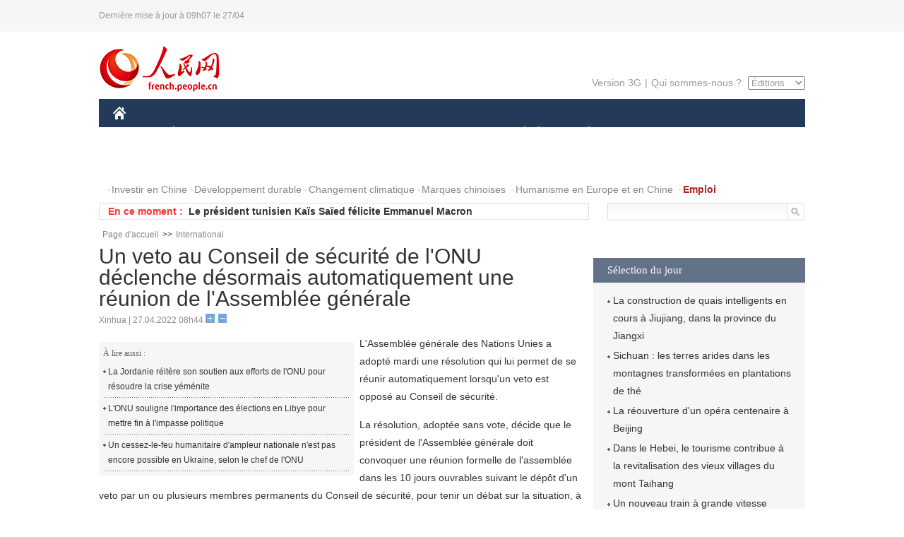

--- FILE ---
content_type: text/html
request_url: http://french.people.com.cn/International/n3/2022/0427/c31356-10089766.html
body_size: 6380
content:
<!DOCTYPE html PUBLIC "-//W3C//DTD XHTML 1.0 Transitional//EN" "http://www.w3.org/TR/xhtml1/DTD/xhtml1-transitional.dtd">
<html xmlns="http://www.w3.org/1999/xhtml">
<head>
<meta http-equiv="content-type" content="text/html;charset=UTF-8"/>
<meta http-equiv="Content-Language" content="utf-8" />
<meta content="all" name="robots" />
<title>Un veto au Conseil de sécurité de l'ONU déclenche désormais automatiquement une réunion de l'Assemblée générale</title>
<meta name="copyright" content="" />
<meta name="description" content="L'Assemblée générale des Nations Unies a adopté mardi une résolution qui lui permet de se réunir automatiquement lorsqu'un veto est opposé au Conseil de sécurité." />
<meta name="keywords" content="ONU" />
<meta name="filetype" content="0" />
<meta name="publishedtype" content="1" />
<meta name="pagetype" content="1" />
<meta name="catalogs" content="F_31356" />
<meta name="contentid" content="F_10089766" />
<meta name="publishdate" content="2022-04-27" />
<meta name="author" content="F_300929" />
<meta name="source" content="Source:Xinhua" />
<meta name="editor" content="">
<meta name="sourcetype" content="">
<link href="/img/2014frenchpd/page.css" type="text/css" rel="stylesheet" media="all" />
<meta name="viewport" content="width=device-width,initial-scale=1.0,minimum-scale=1.0,maximum-scale=1.0">
<!--[if IE]>
<link href="/img/2014frenchpd/hack_ie.css" type="text/css" rel="stylesheet" rev="stylesheet" media="all" />
<![endif]-->
<!--[if IE 6]>
<link href="/img/2014frenchpd/hack_ie6.css" type="text/css" rel="stylesheet" rev="stylesheet" media="all" />
<![endif]-->
<script type="text/javascript">
function doZoom(size){
	document.getElementById('p_content').style.fontSize=size+'px'
return false;
}
</script>
<script src="/img/2011english/jquery-1.7.1.min.js" type="text/javascript"></script>
<script src="/img/2014frenchpd/js/jquery.jdt.js" type="text/javascript"></script>
<script src="/img/2014frenchpd/js/nav.js" type="text/javascript"></script>
<script src="/img/2014frenchpd/js/tab.js" type="text/javascript"></script>
<script src="/img/2014frenchpd/js/jdt.js" type="text/javascript"></script>
</head>
<body>
<!--header-->
<div class="header clear none_320"><p><span>Dernière mise à jour à 09h07 le 27/04</span></p></div>
<!--nav-->
<div class="w1000 nav nav_3 oh clear">
	<div class="fl"><a href="http://french.peopledaily.com.cn/" target="_blank"><img src="/img/2014frenchpd/images/logo.jpg" alt="" /></a></div>
    <div class="fr none_320">
        <div class="nav_2 clear"><a href="http://french.people.com.cn/mobile/" target="_blank">Version 3G</a>|<a href="http://french.peopledaily.com.cn/209354/311716/index.html" target="_blank">Qui sommes-nous ?</a>
       	  <select onchange="window.location.href=this.value"> 
  				<option>Éditions</option>
<option value="http://www.people.com.cn/">中文简体</option>
<option value="http://english.people.com.cn/">English</option>
<option value="http://j.peopledaily.com.cn/">日本語</option> 
<option value="http://spanish.people.com.cn/">Español</option>
<option value="http://russian.people.com.cn/">Русский</option>
<option value="http://arabic.people.com.cn/">عربي</option>
<option value="http://kr.people.com.cn/">한국어</option>
<option value="http://german.people.com.cn/">Deutsch</option>
<option value="http://portuguese.people.com.cn/">Português</option>
			</select>
        </div>
    </div>
</div>
<div class="headerbg none_320">
	<div id="header">
		<a class="logo" href="http://french.peopledaily.com.cn/"><img src="/img/2014frenchpd/images/home.jpg" /></a>
		<!--nav-->
		<div id="nav">
			<a href="http://french.peopledaily.com.cn/Chine/" class="nav-link">CHINE</a>
<a href="http://french.peopledaily.com.cn/Economie/index.html" class="nav-link">ÉCONOMIE</a>
<a href="http://french.peopledaily.com.cn/International/index.html" class="nav-link">MONDE</a>
<a href="http://french.peopledaily.com.cn/Afrique/index.html" class="nav-link">AFRIQUE</a>
<a href="http://french.peopledaily.com.cn/Sci-Edu/index.html" class="nav-link">SCIENCE</a>
<a href="http://french.peopledaily.com.cn/Culture/index.html" class="nav-link">CULTURE</a>
<a href="http://french.peopledaily.com.cn/VieSociale/index.html" class="nav-link">SOCIÉTÉ</a>
<a href="http://french.peopledaily.com.cn/96851/index.html" class="nav-link">PLANÈTE</a>
<a href="http://french.peopledaily.com.cn/Sports/index.html" class="nav-link">SPORT</a>
<a href="http://french.peopledaily.com.cn/Tourisme/index.html" class="nav-link">TOURISME</a>
<a href="http://french.peopledaily.com.cn/Horizon/index.html" class="nav-link">OPINION</a>
<a href="http://french.peopledaily.com.cn/Photos/index.html" class="nav-link">PHOTOS</a>
<a href="http://french.peopledaily.com.cn/31966/414308/index.html" class="nav-link">VIDEOS</a>

		</div>
	</div>
</div>
<div class="w1000 nav3 clear none_320"><span><a href="a" target="_blank"></a></span><a href="http://french.peopledaily.com.cn/31966/311720/313675/index.html" target="_blank">Investir en Chine</a><a href="http://french.peopledaily.com.cn/31966/311720/311721/index.html" target="_blank">Développement durable</a><a href="http://french.peopledaily.com.cn/31966/311720/311722/index.html" target="_blank">Changement climatique</a><a href="http://french.peopledaily.com.cn/31966/311145/index.html" target="_blank">Marques chinoises</a>
<a href="http://french.peopledaily.com.cn/31966/311720/311744/index.html" target="_blank">Humanisme en Europe et en Chine</a>
<a href="http://french.peopledaily.com.cn/n3/2018/0920/c4-9502271.html" target="_blank"><span style="color: #b22222"><strong>Emploi</strong></span></a></div>
<div class="w1000 nav4 oh clear none_320">
  	<div class="fl">
    	<span>En ce moment :</span>
        <ul id="lun"><li><a href='/International/n3/2022/0427/c31356-10089784.html' target=_blank>Le chef de l'ONU rencontre Poutine pour discuter de l'Ukraine</a></li>
<li><a href='/International/n3/2022/0427/c31356-10089781.html' target=_blank>Le ministre russe des AE et le chef de l'ONU conviennent de la nécessité de poursuivre les pourparlers Russie-Ukraine</a></li>
<li><a href='/International/n3/2022/0427/c31356-10089779.html' target=_blank>Le président tunisien Kaïs Saïed félicite Emmanuel Macron</a></li>
<li><a href='/International/n3/2022/0427/c31356-10089776.html' target=_blank>Le Département d'Etat américain approuve la vente de munitions à l'Ukraine</a></li>
<li><a href='/International/n3/2022/0427/c31356-10089773.html' target=_blank>Un ministre libanais demande une aide alimentaire à l'Allemagne</a></li>
<li><a href='/International/n3/2022/0427/c31356-10089770.html' target=_blank>Plus de 37.000 cas d'enfants atteints de COVID-19 signalés aux Etats-Unis la semaine dernière</a></li>
<li><a href='/International/n3/2022/0427/c31356-10089766.html' target=_blank>Un veto au Conseil de sécurité de l'ONU déclenche désormais automatiquement une réunion de l'Assemblée générale</a></li>
<li><a href='/International/n3/2022/0427/c31356-10089760.html' target=_blank>HCR : 1,1 million de réfugiés ukrainiens de retour dans leur pays</a></li>
<li><a href='/International/n3/2022/0427/c31356-10089757.html' target=_blank>L'armée israélienne annonce la chute d'un de ses drones en Syrie</a></li>
<li><a href='/International/n3/2022/0427/c31356-10089754.html' target=_blank>La pandémie de COVID-19 n'est pas encore terminée, avertit l'OMS</a></li>

</ul>
<script type="text/javascript">
function wzlun(){
var container=document.getElementById("lun");
container.appendChild(container.firstChild);
}
setInterval("wzlun()",3000);
</script>
	</div>
    <div class="fr"><form action="http://search.people.com.cn/language/search.do" name="searchForm" method="post" target="_blank">
				<input type="hidden" name="dateFlag" value="false" />
				<input type="hidden" name="siteName" value="french"/>
				<input type="hidden" name="pageNum" value="1">
                <input type="text" name="keyword" id="keyword" class="on" value="" /><input type="image" name="button" id="button" value="search" src="/img/2014frenchpd/images/icon1.jpg" align="absmiddle" />
            	</form></div>
</div>
<!--d2nav-->
<div class="w1000 d2nav clear"><a href="http://french.peopledaily.com.cn/" class="clink">Page d'accueil</a>&gt;&gt;<a href="http://french.peopledaily.com.cn/International/" class="clink">International</a></div>
<!--d2 p1-->
<div class="w1000 d2_content wb_content oh clear">
	<div class="d2_left wb_left fl">
    	<h1>Un veto au Conseil de sécurité de l'ONU déclenche désormais automatiquement une réunion de l'Assemblée générale</h1>
        <div class="wb_1 txt_t clear">Xinhua | 27.04.2022 08h44 <input type="button" class="t1" onclick="return doZoom(16)"><input type="button" class="t2" onclick="return doZoom(14)"></div>
        <div class="wbbox clear">
        	<div class="fl">
            	<div class="wb_3 clear"><div></div></div>
            	<div class="wb_2 none_320">
<h3>À lire aussi :</h3>
<ul class="list_12 clear"><li><a href="/International/n3/2022/0426/c31356-10089145.html" target=_blank>La Jordanie réitère son soutien aux efforts de l'ONU pour résoudre la crise yéménite</a></li><li><a href="/Afrique/n3/2022/0419/c96852-10085656.html" target=_blank>L'ONU souligne l'importance des élections en Libye pour mettre fin à l'impasse politique</a></li><li><a href="/International/n3/2022/0414/c31356-10083729.html" target=_blank>Un cessez-le-feu humanitaire d'ampleur nationale n'est pas encore possible en Ukraine, selon le chef de l'ONU</a></li></ul>
                </div>
            </div>
            <div id="p_content"><p>
	L'Assemblée générale des Nations Unies a adopté mardi une résolution qui lui permet de se réunir automatiquement lorsqu'un veto est opposé au Conseil de sécurité.</p>
<p>
	La résolution, adoptée sans vote, décide que le président de l'Assemblée générale doit convoquer une réunion formelle de l'assemblée dans les 10 jours ouvrables suivant le dépôt d'un veto par un ou plusieurs membres permanents du Conseil de sécurité, pour tenir un débat sur la situation, à condition que l'Assemblée ne se réunisse pas en session extraordinaire d'urgence sur la même situation.</p>
<p>
	Elle décide également, à titre exceptionnel, d'accorder la préséance dans la liste des orateurs au membre permanent ou aux membres permanents du Conseil de sécurité ayant opposé leur veto.</p>
<p>
	Elle invite le Conseil de sécurité à soumettre à l'Assemblée générale un rapport spécial sur l'usage du droit de veto en question, au moins 72 heures avant la discussion pertinente en Assemblée.</p>
</div>
            
            <div class="wb_10">(Rédacteurs :Ying&nbsp;Xie, Yishuang&nbsp;Liu)</div>
        </div>
        <div class="wb_9 oh" >
        	<div class="on1 clear">Partagez cet article sur :</div>
            <div class="on2 clear">
            	<div class="bdsharebuttonbox"><a href="#" class="bds_fbook" data-cmd="fbook" title="分享到Facebook"></a><a href="#" class="bds_twi" data-cmd="twi" title="分享到Twitter"></a><a href="#" class="bds_tsina" data-cmd="tsina" title="分享到新浪微博"></a><a href="#" class="bds_people" data-cmd="people" title="分享到人民微博"></a><a href="#" class="bds_renren" data-cmd="renren" title="分享到人人网"></a><a href="#" class="bds_weixin" data-cmd="weixin" title="分享到微信"></a></div>
				<script type="text/javascript">window._bd_share_config={"common":{"bdSnsKey":{},"bdText":"","bdMini":"2","bdMiniList":false,"bdPic":"","bdStyle":"0","bdSize":"32"},"share":{}};with(document)0[(getElementsByTagName('head')[0]||body).appendChild(createElement('script')).src='http://bdimg.share.baidu.com/static/api/js/share.js?v=89860593.js?cdnversion='+~(-new Date()/36e5)];
				</script>
            </div>
            
        </div>
        <div class="wb_4 clearfix none_320" >
        	<div class="fl">
            	<h3 class="p1_8 clear">Politique</h3>
                
                <ul class="list_12 p1_2 clear"><li><a href='/Chine/n3/2022/0427/c31354-10089674.html' target=_blank>La Chine condamne fermement l'attaque terroriste contre une navette de l'Institut Confucius au Pakistan</a></li>
<li><a href='/Chine/n3/2022/0427/c31354-10089662.html' target=_blank>Le président turkmène et le ministre chinois de la Défense conviennent d'approfondir la coopération militaire</a></li>
<li><a href='/Chine/n3/2022/0427/c31354-10089652.html' target=_blank>La Chine exhorte les Etats-Unis à lever immédiatement le gel illégal des avoirs afghans</a></li>
<li><a href='/Chine/n3/2022/0427/c31354-10089648.html' target=_blank>Xi Jinping appelle à des efforts pour bâtir un système moderne d'infrastructures</a></li>
<li><a href='/Chine/n3/2022/0426/c31354-10089564.html' target=_blank>La Chine prête à apporter des contributions plus importantes à la santé mondiale</a></li>

</ul>
            </div>
            <div class="fr">
            	<h3 class="p1_8 clear">Monde</h3>
                
                <ul class="list_12 p1_2 clear"><li><a href='/International/n3/2022/0427/c31356-10089784.html' target=_blank>Le chef de l'ONU rencontre Poutine pour discuter de l'Ukraine</a></li>
<li><a href='/International/n3/2022/0427/c31356-10089781.html' target=_blank>Le ministre russe des AE et le chef de l'ONU conviennent de la nécessité de poursuivre les pourparlers Russie-Ukraine</a></li>
<li><a href='/International/n3/2022/0427/c31356-10089779.html' target=_blank>Le président tunisien Kaïs Saïed félicite Emmanuel Macron</a></li>
<li><a href='/International/n3/2022/0427/c31356-10089776.html' target=_blank>Le Département d'Etat américain approuve la vente de munitions à l'Ukraine</a></li>
<li><a href='/International/n3/2022/0427/c31356-10089773.html' target=_blank>Un ministre libanais demande une aide alimentaire à l'Allemagne</a></li>

</ul>
            </div>
        </div>
      	
        <div class="wb_6 clear none_320">
        	<form action="http://foreign_comments.people.cn/france/index.php/Comment/insercomment" id="form" name="form" method="post" accept-charset="utf-8">
            <input type = "hidden" name = "type" value = "0">
            <input type = "hidden" name = "news_id" id = "news_id" value = "10089766">
            <input type = "hidden" name = "news_url" value = "http://french.peopledaily.com.cn/International/n3/2022/0427/c31356-10089766.html">
            <input type = "hidden" name = "news_title" value = 'Un veto au Conseil de sécurité de l'ONU déclenche désormais automatiquement une réunion de l'Assemblée générale'>
            <input type = "hidden" name = "node_id" value = "31356">
        	<ul>
            	<li>Votre pseudo <input type="text"  name="uid" id="uid" class="on" /></li>
                <li><textarea  name="comment" id="comment" cols="45" rows="5"></textarea></li>
                <li class="on"><img src="/img/2014frenchpd/images/icon3.jpg" alt="" onclick="chake_submit()" />&nbsp;&nbsp;&nbsp;&nbsp;<a href="http://foreign_comments.people.cn/france/index.php/comment/netuser/10089766" target="_blank"><img src="/img/2014frenchpd/images/icon4.jpg" alt="" /></a></li>
            </ul>
            </form>
        </div>
        <div class="ly_1 clearfix">
      		
      	</div>
    </div>
  	<div class="d2_right fr none_320">
  		
        
        
        <div class="d2_5 oh clear">
        	<h3 class="p1_8 clear">Sélection du jour</h3>
    	<ul class="list_14 p1_2 p1_16 clear"><li><a href='/Economie/n3/2022/0426/c31355-10089603.html' target=_blank>La construction de quais intelligents en cours à Jiujiang, dans la province du Jiangxi</a></li>
<li><a href='/Economie/n3/2022/0426/c31355-10089597.html' target=_blank>Sichuan : les terres arides dans les montagnes transformées en plantations de thé</a></li>
<li><a href='/Culture/n3/2022/0426/c31358-10089589.html' target=_blank>La réouverture d'un opéra centenaire à Beijing</a></li>
<li><a href='/Tourisme/n3/2022/0426/c31361-10089583.html' target=_blank>Dans le Hebei, le tourisme contribue à la revitalisation des vieux villages du mont Taihang</a></li>
<li><a href='/Economie/n3/2022/0426/c31355-10089574.html' target=_blank>Un nouveau train à grande vitesse testé dans la province du Henan</a></li>
<li><a href='/VieSociale/n3/2022/0426/c31360-10089573.html' target=_blank>Le chanteur taïwanais Liu Genghong fait sensation en ligne avec sa diffusion en direct de fitness</a></li>
<li><a href='/Culture/n3/2022/0426/c31358-10089568.html' target=_blank>Un jeune homme de Chengdu peint une allée pour sa petite amie</a></li>

</ul>
        </div>
        
        <div class="d2_6 oh clear">
        	<h3 class="p1_8 clear">Les articles les plus lus</h3>
		<div class="p1_9 clear"><span>du jour</span>|<span class="on">de la semaine</span>|<span>du mois</span></div>
            <div class="p1_10 clear">
                <ul style="display:block;"><li><span>1</span><a href="/Chine/n3/2022/0426/c31354-10089111.html" title="Xi Jinping appelle à ouvrir une nouvelle voie propice au développement d'universités chinoises de classe mondiale" target=_blank>Xi Jinping appelle à ouvrir une nouvelle voie propice au dé…</a></li><li><span>2</span><a href="/Afrique/n3/2022/0426/c96852-10089295.html" target=_blank>Au Rwanda, grâce à la Chine, plus de soucis pour circuler</a></li><li><span>3</span><a href="/Economie/n3/2022/0426/c31355-10089194.html" title="La Chine va réduire le taux de réserves obligatoires pour les dépôts en devises étrangères" target=_blank>La Chine va réduire le taux de réserves obligatoires pour l…</a></li><li><span>4</span><a href="/Chine/n3/2022/0426/c31354-10089564.html" title="La Chine prête à apporter des contributions plus importantes à la santé mondiale" target=_blank>La Chine prête à apporter des contributions plus importante…</a></li><li><span>5</span><a href="/Afrique/n3/2022/0426/c96852-10089225.html" title="Madagascar s'attent à une hausse des arrivées à l'approche de la haute saison touristique" target=_blank>Madagascar s'attent à une hausse des arrivées à l'approche …</a></li></ul>
                <ul><li><span>1</span><a href="/n3/2022/0420/c96851-10086469.html" title="Chine : un cachalot échoué rendu avec succès à la mer après un sauvetage en relais de 20 heures" target=_blank>Chine : un cachalot échoué rendu avec succès à la mer après…</a></li><li><span>2</span><a href="/Economie/n3/2022/0424/c31355-10088570.html" title="Quatre raisons pour lesquelles l'économie chinoise va encore une fois décevoir les oiseaux de mauvais augure" target=_blank>Quatre raisons pour lesquelles l'économie chinoise va encor…</a></li><li><span>3</span><a href="/Chine/n3/2022/0422/c31354-10087850.html" title="La marine chinoise publie une vidéo promotionnelle sur le thème des porte-avions, faisant allusion à l'arrivée d'un troisième" target=_blank>La marine chinoise publie une vidéo promotionnelle sur le t…</a></li><li><span>4</span><a href="/n3/2022/0421/c31357-10087025.html" title="La Chine finalisera la construction en orbite de sa station spatiale cette année" target=_blank>La Chine finalisera la construction en orbite de sa station…</a></li><li><span>5</span><a href="/Chine/n3/2022/0422/c31354-10087329.html" title="Xi répond à la lettre d'écolières britanniques sur le changement climatique" target=_blank>Xi répond à la lettre d'écolières britanniques sur le chang…</a></li></ul>
                <ul><li><span>1</span><a href="/n3/2022/0420/c96851-10086469.html" title="Chine : un cachalot échoué rendu avec succès à la mer après un sauvetage en relais de 20 heures" target=_blank>Chine : un cachalot échoué rendu avec succès à la mer après…</a></li><li><span>2</span><a href="/Horizon/n3/2022/0406/c31362-10080430.html" title="Les États-Unis, un « vampire » qui engrange sans vergogne de l'argent à travers la guerre" target=_blank>Les États-Unis, un « vampire » qui engrange sans vergogne d…</a></li><li><span>3</span><a href="/Horizon/n3/2022/0404/c31362-10079892.html" title="Combien l'Europe va-t-elle perdre en emboîtant le pas aux sanctions contre la Russie ?" target=_blank>Combien l'Europe va-t-elle perdre en emboîtant le pas aux s…</a></li><li><span>4</span><a href="/Horizon/n3/2022/0411/c31362-10082269.html" title="Commentaire illustré sur l'hégémonie à l'américaine (1) : les initiateurs de la crise ukrainienne" target=_blank>Commentaire illustré sur l'hégémonie à l'américaine (1) : l…</a></li><li><span>5</span><a href="/n3/2022/0404/c102334-10079898.html" target=_blank>La Nouvelle zone de Xiong'an montre l'avenir de la Chine</a></li></ul>
            </div>
        </div>
        
  	</div>
</div>
<!--ad-->

<!--link-->

<!--copyright-->
<div id="copyright">Copyright &copy; 2000-2022 Tous droits réservés.</div>
<script src="/img/FOREIGN/2015/11/212722/js/jquery.cookie.js" type="text/javascript"></script>
<script type="text/javascript">
function chake_submit(){
	var uid = $('#uid').val();  
	var comment = $('#comment').val(); 
	var news_id = $('#news_id').val();

	var cookies_newsid = $.cookie(news_id);
	if (cookies_newsid == comment){
		alert('Merci d’éviter les spams.');
		return false;
	}else{
		if(uid == ''){
			alert('Choisir un pseudo');
			return false;
		}
		if(comment == ''){
		   alert('Laissez un commentaire.');
		   return false;
		}
		$.cookie(news_id, comment, { expires: 1 }); 
		document.getElementById('form').submit();  
	}
}
</script>
<script src="http://tools.people.com.cn/css/2010tianrun/webdig_test.js" language="javascript" type="text/javascript" async></script>
<img src="http://counter.people.cn:8000/d.gif?id=10089766" width=0 height=0 style="display:none;">
</body>
</html>